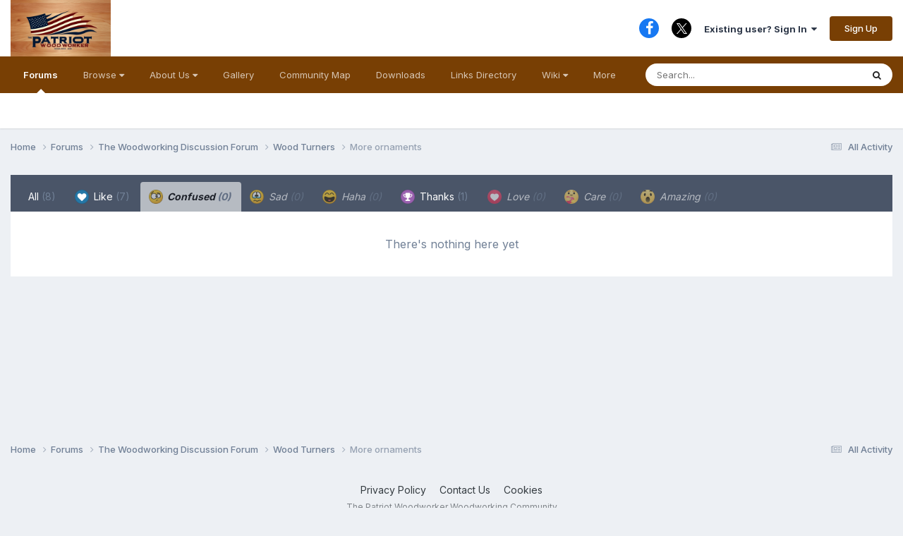

--- FILE ---
content_type: text/html;charset=UTF-8
request_url: https://thepatriotwoodworker.com/forums/topic/23412-more-ornaments/?do=showReactionsComment&comment=160640&changed=1&reaction=4
body_size: 7869
content:
<!DOCTYPE html>
<html lang="en-US" dir="ltr">
	<head>
		<meta charset="utf-8">
        
		<title>See who reacted to this (160640) - More ornaments - Wood Turners - The Patriot Woodworker</title>
		
		
			<!-- Matomo -->
<script>
  var _paq = window._paq = window._paq || [];
  /* tracker methods like "setCustomDimension" should be called before "trackPageView" */
  _paq.push(['trackPageView']);
  _paq.push(['enableLinkTracking']);
  (function() {
    var u="//www.thepatriotwoodworker.org/analytics/";
    _paq.push(['setTrackerUrl', u+'matomo.php']);
    _paq.push(['setSiteId', '1']);
    var d=document, g=d.createElement('script'), s=d.getElementsByTagName('script')[0];
    g.async=true; g.src=u+'matomo.js'; s.parentNode.insertBefore(g,s);
  })();
</script>
<!-- End Matomo Code -->

		
		
		

	<meta name="viewport" content="width=device-width, initial-scale=1">


	
	
		<meta property="og:image" content="https://thepatriotwoodworker.com/uploads/monthly_2025_04/tpwlogo-min.png.7236b08242227667004c856c3a4063cd.png">
	


	<meta name="twitter:card" content="summary_large_image" />


	
		<meta name="twitter:site" content="@patriotwood" />
	



	
		
			
				<meta name="robots" content="noindex, follow">
			
		
	

	
		
			
				<meta property="og:site_name" content="The Patriot Woodworker">
			
		
	

	
		
			
				<meta property="og:locale" content="en_US">
			
		
	


	
		<link rel="last" href="https://thepatriotwoodworker.com/forums/topic/23412-more-ornaments/?do=showReactionsComment&amp;comment=160640" />
	





<link rel="manifest" href="https://thepatriotwoodworker.com/manifest.webmanifest/">
<meta name="msapplication-config" content="https://thepatriotwoodworker.com/browserconfig.xml/">
<meta name="msapplication-starturl" content="/">
<meta name="application-name" content="">
<meta name="apple-mobile-web-app-title" content="">

	<meta name="theme-color" content="#000000">


	<meta name="msapplication-TileColor" content="#000000">









<link rel="preload" href="//thepatriotwoodworker.com/applications/core/interface/font/fontawesome-webfont.woff2?v=4.7.0" as="font" crossorigin="anonymous">
		


	<link rel="preconnect" href="https://fonts.googleapis.com">
	<link rel="preconnect" href="https://fonts.gstatic.com" crossorigin>
	
		<link href="https://fonts.googleapis.com/css2?family=Inter:wght@300;400;500;600;700&display=swap" rel="stylesheet">
	



	<link rel='stylesheet' href='https://thepatriotwoodworker.com/uploads/css_built_130/341e4a57816af3ba440d891ca87450ff_framework.css?v=6beea9d7011768447368' media='all'>

	<link rel='stylesheet' href='https://thepatriotwoodworker.com/uploads/css_built_130/05e81b71abe4f22d6eb8d1a929494829_responsive.css?v=6beea9d7011768447368' media='all'>

	<link rel='stylesheet' href='https://thepatriotwoodworker.com/uploads/css_built_130/90eb5adf50a8c640f633d47fd7eb1778_core.css?v=6beea9d7011768447368' media='all'>

	<link rel='stylesheet' href='https://thepatriotwoodworker.com/uploads/css_built_130/5a0da001ccc2200dc5625c3f3934497d_core_responsive.css?v=6beea9d7011768447368' media='all'>

	<link rel='stylesheet' href='https://thepatriotwoodworker.com/uploads/css_built_130/62e269ced0fdab7e30e026f1d30ae516_forums.css?v=6beea9d7011768447368' media='all'>

	<link rel='stylesheet' href='https://thepatriotwoodworker.com/uploads/css_built_130/76e62c573090645fb99a15a363d8620e_forums_responsive.css?v=6beea9d7011768447368' media='all'>





<link rel='stylesheet' href='https://thepatriotwoodworker.com/uploads/css_built_130/258adbb6e4f3e83cd3b355f84e3fa002_custom.css?v=6beea9d7011768447368' media='all'>




		
		

	
	<link rel='shortcut icon' href='https://thepatriotwoodworker.com/uploads/monthly_2022_07/hand_plane.png' type="image/png">

	</head>
	<body class="ipsApp ipsApp_front ipsJS_none ipsClearfix" data-controller="core.front.core.app"  data-message=""  data-pageapp="forums" data-pagelocation="front" data-pagemodule="forums" data-pagecontroller="topic" data-pageid="23412"   >
		
        

        

		<a href="#ipsLayout_mainArea" class="ipsHide" title="Go to main content on this page" accesskey="m">Jump to content</a>
		





		<div id="ipsLayout_header" class="ipsClearfix">
			<header>
				<div class="ipsLayout_container">
					


<a href='https://thepatriotwoodworker.com/' id='elLogo' accesskey='1'><img src="https://thepatriotwoodworker.com/uploads/monthly_2025_01/tpwlogo-min.png.52fd7ad878dbf121a6f997a6628ccd85.png" alt='The Patriot Woodworker'></a>

					
						

	<ul id="elUserNav" class="ipsList_inline cSignedOut ipsResponsive_showDesktop">
		

	
		<li class='cUserNav_icon'>
			<a href='https://www.facebook.com/thepatriotwoodworker/' target='_blank' class='cShareLink cShareLink_facebook' rel='noopener noreferrer'><i class='fa fa-facebook'></i></a>
        </li>
	
		<li class='cUserNav_icon'>
			<a href='https://x.com/patriotwood' target='_blank' class='cShareLink cShareLink_x' rel='noopener noreferrer'><i class='fa fa-x'></i></a>
        </li>
	

        
		
        
        
            
            
	


	<li class='cUserNav_icon ipsHide' id='elCart_container'></li>
	<li class='elUserNav_sep ipsHide' id='elCart_sep'></li>

<li id="elSignInLink">
                <a href="https://thepatriotwoodworker.com/login/" data-ipsmenu-closeonclick="false" data-ipsmenu id="elUserSignIn">
                    Existing user? Sign In  <i class="fa fa-caret-down"></i>
                </a>
                
<div id='elUserSignIn_menu' class='ipsMenu ipsMenu_auto ipsHide'>
	<form accept-charset='utf-8' method='post' action='https://thepatriotwoodworker.com/login/'>
		<input type="hidden" name="csrfKey" value="b63f4abd134a01ba0a03b0d406dc936e">
		<input type="hidden" name="ref" value="aHR0cHM6Ly90aGVwYXRyaW90d29vZHdvcmtlci5jb20vZm9ydW1zL3RvcGljLzIzNDEyLW1vcmUtb3JuYW1lbnRzLz9kbz1zaG93UmVhY3Rpb25zQ29tbWVudCZjb21tZW50PTE2MDY0MCZjaGFuZ2VkPTEmcmVhY3Rpb249NA==">
		<div data-role="loginForm">
			
			
			
				
<div class="ipsPad ipsForm ipsForm_vertical">
	<h4 class="ipsType_sectionHead">Sign In</h4>
	<br><br>
	<ul class='ipsList_reset'>
		<li class="ipsFieldRow ipsFieldRow_noLabel ipsFieldRow_fullWidth">
			
			
				<input type="text" placeholder="Display Name or Email Address" name="auth" autocomplete="email">
			
		</li>
		<li class="ipsFieldRow ipsFieldRow_noLabel ipsFieldRow_fullWidth">
			<input type="password" placeholder="Password" name="password" autocomplete="current-password">
		</li>
		<li class="ipsFieldRow ipsFieldRow_checkbox ipsClearfix">
			<span class="ipsCustomInput">
				<input type="checkbox" name="remember_me" id="remember_me_checkbox" value="1" checked aria-checked="true">
				<span></span>
			</span>
			<div class="ipsFieldRow_content">
				<label class="ipsFieldRow_label" for="remember_me_checkbox">Remember me</label>
				<span class="ipsFieldRow_desc">Not recommended on shared computers</span>
			</div>
		</li>
		<li class="ipsFieldRow ipsFieldRow_fullWidth">
			<button type="submit" name="_processLogin" value="usernamepassword" class="ipsButton ipsButton_primary ipsButton_small" id="elSignIn_submit">Sign In</button>
			
				<p class="ipsType_right ipsType_small">
					
						<a href='https://thepatriotwoodworker.com/lostpassword/' >
					
					Forgot your password?</a>
				</p>
			
		</li>
	</ul>
</div>
			
		</div>
	</form>
</div>
            </li>
            
        
		
			<li>
				
					<a href="https://thepatriotwoodworker.com/register/"  id="elRegisterButton" class="ipsButton ipsButton_normal ipsButton_primary">Sign Up</a>
				
			</li>
		
	</ul>

						
<ul class='ipsMobileHamburger ipsList_reset ipsResponsive_hideDesktop'>
	<li data-ipsDrawer data-ipsDrawer-drawerElem='#elMobileDrawer'>
		<a href='#'>
			
			
				
			
			
			
			<i class='fa fa-navicon'></i>
		</a>
	</li>
</ul>
					
				</div>
			</header>
			

	<nav data-controller='core.front.core.navBar' class=' ipsResponsive_showDesktop'>
		<div class='ipsNavBar_primary ipsLayout_container '>
			<ul data-role="primaryNavBar" class='ipsClearfix'>
				


	
		
		
			
		
		<li class='ipsNavBar_active' data-active id='elNavSecondary_120' data-role="navBarItem" data-navApp="forums" data-navExt="Forums">
			
			
				<a href="https://thepatriotwoodworker.com/forums/"  data-navItem-id="120" data-navDefault>
					Forums<span class='ipsNavBar_active__identifier'></span>
				</a>
			
			
		</li>
	
	

	
		
		
		<li  id='elNavSecondary_149' data-role="navBarItem" data-navApp="core" data-navExt="Menu">
			
			
				<a href="#" id="elNavigation_149" data-ipsMenu data-ipsMenu-appendTo='#elNavSecondary_149' data-ipsMenu-activeClass='ipsNavActive_menu' data-navItem-id="149" >
					Browse <i class="fa fa-caret-down"></i><span class='ipsNavBar_active__identifier'></span>
				</a>
				<ul id="elNavigation_149_menu" class="ipsMenu ipsMenu_auto ipsHide">
					

	

	
		
			<li class='ipsMenu_item' >
				<a href='https://thepatriotwoodworker.com/blogs/' >
					Blogs
				</a>
			</li>
		
	

	

	
		
			<li class='ipsMenu_item' >
				<a href='https://thepatriotwoodworker.com/search/?type=core_members' >
					Members
				</a>
			</li>
		
	

	

	
		
			<li class='ipsMenu_item' >
				<a href='https://thepatriotwoodworker.com/ourpicks/' >
					Our Picks
				</a>
			</li>
		
	

	

	

	
		
			<li class='ipsMenu_item' >
				<a href='https://thepatriotwoodworker.com/easy_wood_tools_video/' >
					Easy Wood Tools Video
				</a>
			</li>
		
	

	
		
			<li class='ipsMenu_item' >
				<a href='https://thepatriotwoodworker.com/woodcraft_video/' >
					Woodcraft Video
				</a>
			</li>
		
	

	
		
			<li class='ipsMenu_item' >
				<a href='https://thepatriotwoodworker.com/events/' >
					Events
				</a>
			</li>
		
	

				</ul>
			
			
		</li>
	
	

	
		
		
		<li  id='elNavSecondary_134' data-role="navBarItem" data-navApp="core" data-navExt="Menu">
			
			
				<a href="#" id="elNavigation_134" data-ipsMenu data-ipsMenu-appendTo='#elNavSecondary_134' data-ipsMenu-activeClass='ipsNavActive_menu' data-navItem-id="134" >
					About Us <i class="fa fa-caret-down"></i><span class='ipsNavBar_active__identifier'></span>
				</a>
				<ul id="elNavigation_134_menu" class="ipsMenu ipsMenu_auto ipsHide">
					

	
		
			<li class='ipsMenu_item' >
				<a href='https://thepatriotwoodworker.com/administrative_topics/who-we-are-r1/' >
					Who We Are
				</a>
			</li>
		
	

	
		
			<li class='ipsMenu_item' >
				<a href='https://thepatriotwoodworker.com/administrative_topics/our-mission-r2/' >
					Our Mission
				</a>
			</li>
		
	

	
		
			<li class='ipsMenu_item' >
				<a href='https://thepatriotwoodworker.com/administrative_topics/volunteer-r3/' >
					Volunteer
				</a>
			</li>
		
	

	
		
			<li class='ipsMenu_item' >
				<a href='https://thepatriotwoodworker.com/administrative_topics/education-r4/' >
					Education
				</a>
			</li>
		
	

	

	
		
			<li class='ipsMenu_item' >
				<a href='https://thepatriotwoodworker.com/guidelines/' >
					Guidelines
				</a>
			</li>
		
	

				</ul>
			
			
		</li>
	
	

	
		
		
		<li  id='elNavSecondary_207' data-role="navBarItem" data-navApp="gallery" data-navExt="Gallery">
			
			
				<a href="https://thepatriotwoodworker.com/gallery/"  data-navItem-id="207" >
					Gallery<span class='ipsNavBar_active__identifier'></span>
				</a>
			
			
		</li>
	
	

	
		
		
		<li  id='elNavSecondary_177' data-role="navBarItem" data-navApp="communitymap" data-navExt="Communitymap">
			
			
				<a href="https://thepatriotwoodworker.com/communitymap/"  data-navItem-id="177" >
					Community Map<span class='ipsNavBar_active__identifier'></span>
				</a>
			
			
		</li>
	
	

	
		
		
		<li  id='elNavSecondary_12' data-role="navBarItem" data-navApp="downloads" data-navExt="Downloads">
			
			
				<a href="https://thepatriotwoodworker.com/files/"  data-navItem-id="12" >
					Downloads<span class='ipsNavBar_active__identifier'></span>
				</a>
			
			
		</li>
	
	

	
		
		
		<li  id='elNavSecondary_194' data-role="navBarItem" data-navApp="links" data-navExt="Links">
			
			
				<a href="https://thepatriotwoodworker.com/links/"  data-navItem-id="194" >
					Links Directory<span class='ipsNavBar_active__identifier'></span>
				</a>
			
			
		</li>
	
	

	
		
		
		<li  id='elNavSecondary_202' data-role="navBarItem" data-navApp="core" data-navExt="Menu">
			
			
				<a href="#" id="elNavigation_202" data-ipsMenu data-ipsMenu-appendTo='#elNavSecondary_202' data-ipsMenu-activeClass='ipsNavActive_menu' data-navItem-id="202" >
					Wiki <i class="fa fa-caret-down"></i><span class='ipsNavBar_active__identifier'></span>
				</a>
				<ul id="elNavigation_202_menu" class="ipsMenu ipsMenu_auto ipsHide">
					

	
		
			<li class='ipsMenu_item' >
				<a href='https://thepatriotwoodworker.com/glossary/' >
					Glossary
				</a>
			</li>
		
	

	
		
			<li class='ipsMenu_item' >
				<a href='https://thepatriotwoodworker.com/wood/' >
					Wood
				</a>
			</li>
		
	

				</ul>
			
			
		</li>
	
	

	
		
		
		<li  id='elNavSecondary_2' data-role="navBarItem" data-navApp="core" data-navExt="CustomItem">
			
			
				<a href="https://thepatriotwoodworker.com/discover/"  data-navItem-id="2" >
					Activity<span class='ipsNavBar_active__identifier'></span>
				</a>
			
			
				<ul class='ipsNavBar_secondary ipsHide' data-role='secondaryNavBar'>
					


	
		
		
		<li  id='elNavSecondary_3' data-role="navBarItem" data-navApp="core" data-navExt="AllActivity">
			
			
				<a href="https://thepatriotwoodworker.com/discover/"  data-navItem-id="3" >
					All Activity<span class='ipsNavBar_active__identifier'></span>
				</a>
			
			
		</li>
	
	

	
	

	
	

	
	

	
		
		
		<li  id='elNavSecondary_7' data-role="navBarItem" data-navApp="core" data-navExt="Search">
			
			
				<a href="https://thepatriotwoodworker.com/search/"  data-navItem-id="7" >
					Search<span class='ipsNavBar_active__identifier'></span>
				</a>
			
			
		</li>
	
	

					<li class='ipsHide' id='elNavigationMore_2' data-role='navMore'>
						<a href='#' data-ipsMenu data-ipsMenu-appendTo='#elNavigationMore_2' id='elNavigationMore_2_dropdown'>More <i class='fa fa-caret-down'></i></a>
						<ul class='ipsHide ipsMenu ipsMenu_auto' id='elNavigationMore_2_dropdown_menu' data-role='moreDropdown'></ul>
					</li>
				</ul>
			
		</li>
	
	

	
	

	
	

	
	

				<li class='ipsHide' id='elNavigationMore' data-role='navMore'>
					<a href='#' data-ipsMenu data-ipsMenu-appendTo='#elNavigationMore' id='elNavigationMore_dropdown'>More</a>
					<ul class='ipsNavBar_secondary ipsHide' data-role='secondaryNavBar'>
						<li class='ipsHide' id='elNavigationMore_more' data-role='navMore'>
							<a href='#' data-ipsMenu data-ipsMenu-appendTo='#elNavigationMore_more' id='elNavigationMore_more_dropdown'>More <i class='fa fa-caret-down'></i></a>
							<ul class='ipsHide ipsMenu ipsMenu_auto' id='elNavigationMore_more_dropdown_menu' data-role='moreDropdown'></ul>
						</li>
					</ul>
				</li>
			</ul>
			

	<div id="elSearchWrapper">
		<div id='elSearch' data-controller="core.front.core.quickSearch">
			<form accept-charset='utf-8' action='//thepatriotwoodworker.com/search/?do=quicksearch' method='post'>
                <input type='search' id='elSearchField' placeholder='Search...' name='q' autocomplete='off' aria-label='Search'>
                <details class='cSearchFilter'>
                    <summary class='cSearchFilter__text'></summary>
                    <ul class='cSearchFilter__menu'>
                        
                        <li><label><input type="radio" name="type" value="all" ><span class='cSearchFilter__menuText'>Everywhere</span></label></li>
                        
                        
                            <li><label><input type="radio" name="type" value="forums_topic" checked><span class='cSearchFilter__menuText'>Topics</span></label></li>
                        
                            <li><label><input type="radio" name="type" value="gallery_image"><span class='cSearchFilter__menuText'>Images</span></label></li>
                        
                            <li><label><input type="radio" name="type" value="gallery_album_item"><span class='cSearchFilter__menuText'>Albums</span></label></li>
                        
                            <li><label><input type="radio" name="type" value="cms_pages_pageitem"><span class='cSearchFilter__menuText'>Pages</span></label></li>
                        
                            <li><label><input type="radio" name="type" value="cms_records22"><span class='cSearchFilter__menuText'>Glossaries</span></label></li>
                        
                            <li><label><input type="radio" name="type" value="cms_records23"><span class='cSearchFilter__menuText'>Articles</span></label></li>
                        
                            <li><label><input type="radio" name="type" value="cms_records5"><span class='cSearchFilter__menuText'>Articles</span></label></li>
                        
                            <li><label><input type="radio" name="type" value="calendar_event"><span class='cSearchFilter__menuText'>Events</span></label></li>
                        
                            <li><label><input type="radio" name="type" value="downloads_file"><span class='cSearchFilter__menuText'>Files</span></label></li>
                        
                            <li><label><input type="radio" name="type" value="blog_entry"><span class='cSearchFilter__menuText'>Blog Entries</span></label></li>
                        
                            <li><label><input type="radio" name="type" value="nexus_package_item"><span class='cSearchFilter__menuText'>Products</span></label></li>
                        
                            <li><label><input type="radio" name="type" value="links_link"><span class='cSearchFilter__menuText'>Links</span></label></li>
                        
                            <li><label><input type="radio" name="type" value="communitymap_markers"><span class='cSearchFilter__menuText'>Markers</span></label></li>
                        
                    </ul>
                </details>
				<button class='cSearchSubmit' type="submit" aria-label='Search'><i class="fa fa-search"></i></button>
			</form>
		</div>
	</div>

		</div>
	</nav>

			
<ul id='elMobileNav' class='ipsResponsive_hideDesktop' data-controller='core.front.core.mobileNav'>
	
		
			
			
				
				
			
				
				
			
				
					<li id='elMobileBreadcrumb'>
						<a href='https://thepatriotwoodworker.com/forums/forum/28-wood-turners/'>
							<span>Wood Turners</span>
						</a>
					</li>
				
				
			
				
				
			
		
	
	
	
	<li >
		<a data-action="defaultStream" href='https://thepatriotwoodworker.com/discover/'><i class="fa fa-newspaper-o" aria-hidden="true"></i></a>
	</li>

	

	
		<li class='ipsJS_show'>
			<a href='https://thepatriotwoodworker.com/search/'><i class='fa fa-search'></i></a>
		</li>
	
</ul>
		</div>
		<main id="ipsLayout_body" class="ipsLayout_container">
			<div id="ipsLayout_contentArea">
				<div id="ipsLayout_contentWrapper">
					
<nav class='ipsBreadcrumb ipsBreadcrumb_top ipsFaded_withHover'>
	

	<ul class='ipsList_inline ipsPos_right'>
		
		<li >
			<a data-action="defaultStream" class='ipsType_light '  href='https://thepatriotwoodworker.com/discover/'><i class="fa fa-newspaper-o" aria-hidden="true"></i> <span>All Activity</span></a>
		</li>
		
	</ul>

	<ul data-role="breadcrumbList">
		<li>
			<a title="Home" href='https://thepatriotwoodworker.com/'>
				<span>Home <i class='fa fa-angle-right'></i></span>
			</a>
		</li>
		
		
			<li>
				
					<a href='https://thepatriotwoodworker.com/forums/'>
						<span>Forums <i class='fa fa-angle-right' aria-hidden="true"></i></span>
					</a>
				
			</li>
		
			<li>
				
					<a href='https://thepatriotwoodworker.com/forums/forum/26-the-woodworking-discussion-forum/'>
						<span>The Woodworking Discussion Forum <i class='fa fa-angle-right' aria-hidden="true"></i></span>
					</a>
				
			</li>
		
			<li>
				
					<a href='https://thepatriotwoodworker.com/forums/forum/28-wood-turners/'>
						<span>Wood Turners <i class='fa fa-angle-right' aria-hidden="true"></i></span>
					</a>
				
			</li>
		
			<li>
				
					<a href='https://thepatriotwoodworker.com/forums/topic/23412-more-ornaments/'>
						<span>More ornaments </span>
					</a>
				
			</li>
		
	</ul>
</nav>
					
					<div id="ipsLayout_mainArea">
						
						
						
						

	




						
<div class='ipsTabs ipsClearfix cReactionTabs' id='elTabs_7de3379de0c92eee4d7b77335d27cb94' data-ipsTabBar data-ipsTabBar-contentArea='#ipsTabs_content_7de3379de0c92eee4d7b77335d27cb94' >
	<a href='#elTabs_7de3379de0c92eee4d7b77335d27cb94' data-action='expandTabs'><i class='fa fa-caret-down'></i></a>
	<ul role='tablist'>
		
			<li>
				<a href='https://thepatriotwoodworker.com/forums/topic/23412-more-ornaments/?do=showReactionsComment&amp;comment=160640&amp;changed=1&amp;reaction=all' id='7de3379de0c92eee4d7b77335d27cb94_tab_all' class="ipsTabs_item  " title='All' role="tab" aria-selected="false">
					
					All
					
						<span class='ipsType_light'>(8)</span>
					
				</a>
			</li>
		
			<li>
				<a href='https://thepatriotwoodworker.com/forums/topic/23412-more-ornaments/?do=showReactionsComment&amp;comment=160640&amp;changed=1&amp;reaction=1' id='7de3379de0c92eee4d7b77335d27cb94_tab_1' class="ipsTabs_item  " title='Like' role="tab" aria-selected="false">
					
						<img src='https://thepatriotwoodworker.com/uploads/reactions/react_like.png' width='20' height='20' alt="Like" data-ipsTooltip title="Like" loading="lazy">
					
					Like
					
						<span class='ipsType_light'>(7)</span>
					
				</a>
			</li>
		
			<li>
				<a href='https://thepatriotwoodworker.com/forums/topic/23412-more-ornaments/?do=showReactionsComment&amp;comment=160640&amp;changed=1&amp;reaction=4' id='7de3379de0c92eee4d7b77335d27cb94_tab_4' class="ipsTabs_item ipsTabs_itemDisabled ipsTabs_activeItem" title='Confused' role="tab" aria-selected="true">
					
						<img src='https://thepatriotwoodworker.com/uploads/reactions/react_confused.png' width='20' height='20' alt="Confused" data-ipsTooltip title="Confused" loading="lazy">
					
					Confused
					
						<span class='ipsType_light'>(0)</span>
					
				</a>
			</li>
		
			<li>
				<a href='https://thepatriotwoodworker.com/forums/topic/23412-more-ornaments/?do=showReactionsComment&amp;comment=160640&amp;changed=1&amp;reaction=5' id='7de3379de0c92eee4d7b77335d27cb94_tab_5' class="ipsTabs_item ipsTabs_itemDisabled " title='Sad' role="tab" aria-selected="false">
					
						<img src='https://thepatriotwoodworker.com/uploads/reactions/react_sad.png' width='20' height='20' alt="Sad" data-ipsTooltip title="Sad" loading="lazy">
					
					Sad
					
						<span class='ipsType_light'>(0)</span>
					
				</a>
			</li>
		
			<li>
				<a href='https://thepatriotwoodworker.com/forums/topic/23412-more-ornaments/?do=showReactionsComment&amp;comment=160640&amp;changed=1&amp;reaction=3' id='7de3379de0c92eee4d7b77335d27cb94_tab_3' class="ipsTabs_item ipsTabs_itemDisabled " title='Haha' role="tab" aria-selected="false">
					
						<img src='https://thepatriotwoodworker.com/uploads/reactions/react_haha.png' width='20' height='20' alt="Haha" data-ipsTooltip title="Haha" loading="lazy">
					
					Haha
					
						<span class='ipsType_light'>(0)</span>
					
				</a>
			</li>
		
			<li>
				<a href='https://thepatriotwoodworker.com/forums/topic/23412-more-ornaments/?do=showReactionsComment&amp;comment=160640&amp;changed=1&amp;reaction=2' id='7de3379de0c92eee4d7b77335d27cb94_tab_2' class="ipsTabs_item  " title='Thanks' role="tab" aria-selected="false">
					
						<img src='https://thepatriotwoodworker.com/uploads/reactions/react_thanks.png' width='20' height='20' alt="Thanks" data-ipsTooltip title="Thanks" loading="lazy">
					
					Thanks
					
						<span class='ipsType_light'>(1)</span>
					
				</a>
			</li>
		
			<li>
				<a href='https://thepatriotwoodworker.com/forums/topic/23412-more-ornaments/?do=showReactionsComment&amp;comment=160640&amp;changed=1&amp;reaction=6' id='7de3379de0c92eee4d7b77335d27cb94_tab_6' class="ipsTabs_item ipsTabs_itemDisabled " title='Love' role="tab" aria-selected="false">
					
						<img src='https://thepatriotwoodworker.com/uploads/reactions/Love.png' width='20' height='20' alt="Love" data-ipsTooltip title="Love" loading="lazy">
					
					Love
					
						<span class='ipsType_light'>(0)</span>
					
				</a>
			</li>
		
			<li>
				<a href='https://thepatriotwoodworker.com/forums/topic/23412-more-ornaments/?do=showReactionsComment&amp;comment=160640&amp;changed=1&amp;reaction=8' id='7de3379de0c92eee4d7b77335d27cb94_tab_8' class="ipsTabs_item ipsTabs_itemDisabled " title='Care' role="tab" aria-selected="false">
					
						<img src='https://thepatriotwoodworker.com/uploads/reactions/Care.png' width='20' height='20' alt="Care" data-ipsTooltip title="Care" loading="lazy">
					
					Care
					
						<span class='ipsType_light'>(0)</span>
					
				</a>
			</li>
		
			<li>
				<a href='https://thepatriotwoodworker.com/forums/topic/23412-more-ornaments/?do=showReactionsComment&amp;comment=160640&amp;changed=1&amp;reaction=7' id='7de3379de0c92eee4d7b77335d27cb94_tab_7' class="ipsTabs_item ipsTabs_itemDisabled " title='Amazing' role="tab" aria-selected="false">
					
						<img src='https://thepatriotwoodworker.com/uploads/reactions/Wow.png' width='20' height='20' alt="Amazing" data-ipsTooltip title="Amazing" loading="lazy">
					
					Amazing
					
						<span class='ipsType_light'>(0)</span>
					
				</a>
			</li>
		
	</ul>
</div>

<section id='ipsTabs_content_7de3379de0c92eee4d7b77335d27cb94' class='ipsTabs_panels '>
	
		
	
		
	
		
			<div id='ipsTabs_elTabs_7de3379de0c92eee4d7b77335d27cb94_7de3379de0c92eee4d7b77335d27cb94_tab_4_panel' class="ipsTabs_panel" aria-labelledby="7de3379de0c92eee4d7b77335d27cb94_tab_4" aria-hidden="false">
				
<div data-baseurl='https://thepatriotwoodworker.com/forums/topic/23412-more-ornaments/?do=showReactionsComment&amp;comment=160640' data-resort='listResort' data-controller='core.global.core.table' >

	<div class="ipsButtonBar ipsPad_half ipsClearfix ipsClear ipsHide" data-role="tablePagination">
		


	</div>

	
		<div class='ipsType_center ipsPad'>
			<p class='ipsType_large ipsType_light'>There's nothing here yet</p>
			
		</div>
	
				
	<div class="ipsButtonBar ipsPad_half ipsClearfix ipsClear ipsHide" data-role="tablePagination">
		


	</div>
</div>
			</div>
		
	
		
	
		
	
		
	
		
	
		
	
		
	
</section>

						


					</div>
					


					
<nav class='ipsBreadcrumb ipsBreadcrumb_bottom ipsFaded_withHover'>
	
		


	

	<ul class='ipsList_inline ipsPos_right'>
		
		<li >
			<a data-action="defaultStream" class='ipsType_light '  href='https://thepatriotwoodworker.com/discover/'><i class="fa fa-newspaper-o" aria-hidden="true"></i> <span>All Activity</span></a>
		</li>
		
	</ul>

	<ul data-role="breadcrumbList">
		<li>
			<a title="Home" href='https://thepatriotwoodworker.com/'>
				<span>Home <i class='fa fa-angle-right'></i></span>
			</a>
		</li>
		
		
			<li>
				
					<a href='https://thepatriotwoodworker.com/forums/'>
						<span>Forums <i class='fa fa-angle-right' aria-hidden="true"></i></span>
					</a>
				
			</li>
		
			<li>
				
					<a href='https://thepatriotwoodworker.com/forums/forum/26-the-woodworking-discussion-forum/'>
						<span>The Woodworking Discussion Forum <i class='fa fa-angle-right' aria-hidden="true"></i></span>
					</a>
				
			</li>
		
			<li>
				
					<a href='https://thepatriotwoodworker.com/forums/forum/28-wood-turners/'>
						<span>Wood Turners <i class='fa fa-angle-right' aria-hidden="true"></i></span>
					</a>
				
			</li>
		
			<li>
				
					<a href='https://thepatriotwoodworker.com/forums/topic/23412-more-ornaments/'>
						<span>More ornaments </span>
					</a>
				
			</li>
		
	</ul>
</nav>
				</div>
			</div>
			
		</main>
		<footer id="ipsLayout_footer" class="ipsClearfix">
			<div class="ipsLayout_container">
				
				

<ul id='elFooterSocialLinks' class='ipsList_inline ipsType_center ipsSpacer_top'>
	
</ul>


<ul class='ipsList_inline ipsType_center ipsSpacer_top' id="elFooterLinks">
	
	
	
	
	
		<li><a href='https://thepatriotwoodworker.com/privacy/'>Privacy Policy</a></li>
	
	
		<li><a rel="nofollow" href='https://thepatriotwoodworker.com/contact/' >Contact Us</a></li>
	
	<li><a rel="nofollow" href='https://thepatriotwoodworker.com/cookies/'>Cookies</a></li>

</ul>	


<p id='elCopyright'>
	<span id='elCopyright_userLine'>The Patriot Woodworker Woodworking Community</span>
	<a rel='nofollow' title='Invision Community' href='https://www.invisioncommunity.com/'>Powered by Invision Community</a>
</p>
			</div>
		</footer>
<button onclick="topFunction()" id="tp-backtotop"><i class="fa fa-angle-double-up" aria-hidden="true"></i></button>

		

<div id="elMobileDrawer" class="ipsDrawer ipsHide">
	<div class="ipsDrawer_menu">
		<a href="#" class="ipsDrawer_close" data-action="close"><span>×</span></a>
		<div class="ipsDrawer_content ipsFlex ipsFlex-fd:column">
<ul id="elUserNav_mobile" class="ipsList_inline signed_in ipsClearfix">
	


</ul>

			
				<div class="ipsPadding ipsBorder_bottom">
					<ul class="ipsToolList ipsToolList_vertical">
						<li>
							<a href="https://thepatriotwoodworker.com/login/" id="elSigninButton_mobile" class="ipsButton ipsButton_light ipsButton_small ipsButton_fullWidth">Existing user? Sign In</a>
						</li>
						
							<li>
								
									<a href="https://thepatriotwoodworker.com/register/"  id="elRegisterButton_mobile" class="ipsButton ipsButton_small ipsButton_fullWidth ipsButton_important">Sign Up</a>
								
							</li>
						
					</ul>
				</div>
			

			
				<ul class="elMobileDrawer__social ipsList_inline ipsType_center ipsMargin_vertical">
					

	
		<li class='cUserNav_icon'>
			<a href='https://www.facebook.com/thepatriotwoodworker/' target='_blank' class='cShareLink cShareLink_facebook' rel='noopener noreferrer'><i class='fa fa-facebook'></i></a>
        </li>
	
		<li class='cUserNav_icon'>
			<a href='https://x.com/patriotwood' target='_blank' class='cShareLink cShareLink_x' rel='noopener noreferrer'><i class='fa fa-x'></i></a>
        </li>
	

				</ul>
			

			<ul class="ipsDrawer_list ipsFlex-flex:11">
				

				
				
				
				
					
						
						
							<li><a href="https://thepatriotwoodworker.com/forums/" >Forums</a></li>
						
					
				
					
						
						
							<li class="ipsDrawer_itemParent">
								<h4 class="ipsDrawer_title"><a href="#">Browse</a></h4>
								<ul class="ipsDrawer_list">
									<li data-action="back"><a href="#">Back</a></li>
									
									
													
									
									
										


	

	
		
			<li>
				<a href='https://thepatriotwoodworker.com/blogs/' >
					Blogs
				</a>
			</li>
		
	

	

	
		
			<li>
				<a href='https://thepatriotwoodworker.com/search/?type=core_members' >
					Members
				</a>
			</li>
		
	

	

	
		
			<li>
				<a href='https://thepatriotwoodworker.com/ourpicks/' >
					Our Picks
				</a>
			</li>
		
	

	

	

	
		
			<li>
				<a href='https://thepatriotwoodworker.com/easy_wood_tools_video/' >
					Easy Wood Tools Video
				</a>
			</li>
		
	

	
		
			<li>
				<a href='https://thepatriotwoodworker.com/woodcraft_video/' >
					Woodcraft Video
				</a>
			</li>
		
	

	
		
			<li>
				<a href='https://thepatriotwoodworker.com/events/' >
					Events
				</a>
			</li>
		
	

									
										
								</ul>
							</li>
						
					
				
					
						
						
							<li class="ipsDrawer_itemParent">
								<h4 class="ipsDrawer_title"><a href="#">About Us</a></h4>
								<ul class="ipsDrawer_list">
									<li data-action="back"><a href="#">Back</a></li>
									
									
													
									
									
										


	
		
			<li>
				<a href='https://thepatriotwoodworker.com/administrative_topics/who-we-are-r1/' >
					Who We Are
				</a>
			</li>
		
	

	
		
			<li>
				<a href='https://thepatriotwoodworker.com/administrative_topics/our-mission-r2/' >
					Our Mission
				</a>
			</li>
		
	

	
		
			<li>
				<a href='https://thepatriotwoodworker.com/administrative_topics/volunteer-r3/' >
					Volunteer
				</a>
			</li>
		
	

	
		
			<li>
				<a href='https://thepatriotwoodworker.com/administrative_topics/education-r4/' >
					Education
				</a>
			</li>
		
	

	

	
		
			<li>
				<a href='https://thepatriotwoodworker.com/guidelines/' >
					Guidelines
				</a>
			</li>
		
	

									
										
								</ul>
							</li>
						
					
				
					
						
						
							<li><a href="https://thepatriotwoodworker.com/gallery/" >Gallery</a></li>
						
					
				
					
						
						
							<li><a href="https://thepatriotwoodworker.com/communitymap/" >Community Map</a></li>
						
					
				
					
						
						
							<li><a href="https://thepatriotwoodworker.com/files/" >Downloads</a></li>
						
					
				
					
						
						
							<li><a href="https://thepatriotwoodworker.com/links/" >Links Directory</a></li>
						
					
				
					
						
						
							<li class="ipsDrawer_itemParent">
								<h4 class="ipsDrawer_title"><a href="#">Wiki</a></h4>
								<ul class="ipsDrawer_list">
									<li data-action="back"><a href="#">Back</a></li>
									
									
													
									
									
										


	
		
			<li>
				<a href='https://thepatriotwoodworker.com/glossary/' >
					Glossary
				</a>
			</li>
		
	

	
		
			<li>
				<a href='https://thepatriotwoodworker.com/wood/' >
					Wood
				</a>
			</li>
		
	

									
										
								</ul>
							</li>
						
					
				
					
						
						
							<li class="ipsDrawer_itemParent">
								<h4 class="ipsDrawer_title"><a href="#">Activity</a></h4>
								<ul class="ipsDrawer_list">
									<li data-action="back"><a href="#">Back</a></li>
									
									
										
										
										
											
												
													
													
									
													
									
									
									
										


	
		
			<li>
				<a href='https://thepatriotwoodworker.com/discover/' >
					All Activity
				</a>
			</li>
		
	

	

	

	

	
		
			<li>
				<a href='https://thepatriotwoodworker.com/search/' >
					Search
				</a>
			</li>
		
	

										
								</ul>
							</li>
						
					
				
					
				
					
				
					
				
				
			</ul>

			
		</div>
	</div>
</div>

<div id="elMobileCreateMenuDrawer" class="ipsDrawer ipsHide">
	<div class="ipsDrawer_menu">
		<a href="#" class="ipsDrawer_close" data-action="close"><span>×</span></a>
		<div class="ipsDrawer_content ipsSpacer_bottom ipsPad">
			<ul class="ipsDrawer_list">
				<li class="ipsDrawer_listTitle ipsType_reset">Create New...</li>
				
			</ul>
		</div>
	</div>
</div>

		
		

	
	<script type='text/javascript'>
		var ipsDebug = false;		
	
		var CKEDITOR_BASEPATH = '//thepatriotwoodworker.com/applications/core/interface/ckeditor/ckeditor/';
	
		var ipsSettings = {
			
			
			cookie_path: "/",
			
			cookie_prefix: "ips4_",
			
			
			cookie_ssl: true,
			
            essential_cookies: ["oauth_authorize","member_id","login_key","clearAutosave","lastSearch","device_key","IPSSessionFront","loggedIn","noCache","hasJS","cookie_consent","cookie_consent_optional","forumpass_*","cm_reg","location","currency","guestTransactionKey"],
			upload_imgURL: "",
			message_imgURL: "",
			notification_imgURL: "",
			baseURL: "//thepatriotwoodworker.com/",
			jsURL: "//thepatriotwoodworker.com/applications/core/interface/js/js.php",
			csrfKey: "b63f4abd134a01ba0a03b0d406dc936e",
			antiCache: "6beea9d7011768447368",
			jsAntiCache: "6beea9d7011768840062",
			disableNotificationSounds: true,
			useCompiledFiles: true,
			links_external: true,
			memberID: 0,
			lazyLoadEnabled: true,
			blankImg: "//thepatriotwoodworker.com/applications/core/interface/js/spacer.png",
			googleAnalyticsEnabled: false,
			matomoEnabled: true,
			viewProfiles: false,
			mapProvider: 'mapbox',
			mapApiKey: "pk.eyJ1Ijoiam9obi1tb3JyaXMiLCJhIjoiY2p4cGZ0dm45MGhjeDNkbzE1cTJmOXM1NiJ9.L9jbv3fHatEWJSmNIoIT6w",
			pushPublicKey: "BNEpW6TVqUGTlZsnhV-1D7_RMXuUZrQOOV8XdRCtkIeShTTrfYphIHdES4EDcKHSIXkQro2U14-oL3gKnK8QRvo",
			relativeDates: true
		};
		
		
		
		
			ipsSettings['maxImageDimensions'] = {
				width: 800,
				height: 800
			};
		
		
	</script>





<script type='text/javascript' src='https://thepatriotwoodworker.com/uploads/javascript_global/root_library.js?v=6beea9d7011768840062' data-ips></script>


<script type='text/javascript' src='https://thepatriotwoodworker.com/uploads/javascript_global/root_js_lang_1.js?v=6beea9d7011768840062' data-ips></script>


<script type='text/javascript' src='https://thepatriotwoodworker.com/uploads/javascript_global/root_framework.js?v=6beea9d7011768840062' data-ips></script>


<script type='text/javascript' src='https://thepatriotwoodworker.com/uploads/javascript_core/global_global_core.js?v=6beea9d7011768840062' data-ips></script>


<script type='text/javascript' src='https://thepatriotwoodworker.com/uploads/javascript_core/plugins_plugins.js?v=6beea9d7011768840062' data-ips></script>


<script type='text/javascript' src='https://thepatriotwoodworker.com/uploads/javascript_global/root_front.js?v=6beea9d7011768840062' data-ips></script>


<script type='text/javascript' src='https://thepatriotwoodworker.com/uploads/javascript_core/front_front_core.js?v=6beea9d7011768840062' data-ips></script>


<script type='text/javascript' src='https://thepatriotwoodworker.com/uploads/javascript_forums/front_front_topic.js?v=6beea9d7011768840062' data-ips></script>


<script type='text/javascript' src='https://thepatriotwoodworker.com/uploads/javascript_global/root_map.js?v=6beea9d7011768840062' data-ips></script>



	<script type='text/javascript'>
		
			ips.setSetting( 'date_format', jQuery.parseJSON('"mm\/dd\/yy"') );
		
			ips.setSetting( 'date_first_day', jQuery.parseJSON('0') );
		
			ips.setSetting( 'ipb_url_filter_option', jQuery.parseJSON('"black"') );
		
			ips.setSetting( 'url_filter_any_action', jQuery.parseJSON('"allow"') );
		
			ips.setSetting( 'bypass_profanity', jQuery.parseJSON('0') );
		
			ips.setSetting( 'emoji_style', jQuery.parseJSON('"twemoji"') );
		
			ips.setSetting( 'emoji_shortcodes', jQuery.parseJSON('true') );
		
			ips.setSetting( 'emoji_ascii', jQuery.parseJSON('true') );
		
			ips.setSetting( 'emoji_cache', jQuery.parseJSON('1764475860') );
		
			ips.setSetting( 'image_jpg_quality', jQuery.parseJSON('80') );
		
			ips.setSetting( 'cloud2', jQuery.parseJSON('false') );
		
			ips.setSetting( 'isAnonymous', jQuery.parseJSON('false') );
		
		
        
    </script>



<script type='application/ld+json'>
{
    "@context": "http://www.schema.org",
    "publisher": "https://thepatriotwoodworker.com/#organization",
    "@type": "WebSite",
    "@id": "https://thepatriotwoodworker.com/#website",
    "mainEntityOfPage": "https://thepatriotwoodworker.com/",
    "name": "The Patriot Woodworker",
    "url": "https://thepatriotwoodworker.com/",
    "potentialAction": {
        "type": "SearchAction",
        "query-input": "required name=query",
        "target": "https://thepatriotwoodworker.com/search/?q={query}"
    },
    "inLanguage": [
        {
            "@type": "Language",
            "name": "English (USA)",
            "alternateName": "en-US"
        }
    ]
}	
</script>

<script type='application/ld+json'>
{
    "@context": "http://www.schema.org",
    "@type": "Organization",
    "@id": "https://thepatriotwoodworker.com/#organization",
    "mainEntityOfPage": "https://thepatriotwoodworker.com/",
    "name": "The Patriot Woodworker",
    "url": "https://thepatriotwoodworker.com/",
    "logo": {
        "@type": "ImageObject",
        "@id": "https://thepatriotwoodworker.com/#logo",
        "url": "https://thepatriotwoodworker.com/uploads/monthly_2025_01/tpwlogo-min.png.52fd7ad878dbf121a6f997a6628ccd85.png"
    },
    "sameAs": [
        "https://www.facebook.com/thepatriotwoodworker/",
        "https://x.com/patriotwood"
    ]
}	
</script>

<script type='application/ld+json'>
{
    "@context": "http://schema.org",
    "@type": "BreadcrumbList",
    "itemListElement": [
        {
            "@type": "ListItem",
            "position": 1,
            "item": {
                "name": "Forums",
                "@id": "https://thepatriotwoodworker.com/forums/"
            }
        },
        {
            "@type": "ListItem",
            "position": 2,
            "item": {
                "name": "The Woodworking Discussion Forum",
                "@id": "https://thepatriotwoodworker.com/forums/forum/26-the-woodworking-discussion-forum/"
            }
        },
        {
            "@type": "ListItem",
            "position": 3,
            "item": {
                "name": "Wood Turners",
                "@id": "https://thepatriotwoodworker.com/forums/forum/28-wood-turners/"
            }
        },
        {
            "@type": "ListItem",
            "position": 4,
            "item": {
                "name": "More ornaments",
                "@id": "https://thepatriotwoodworker.com/forums/topic/23412-more-ornaments/"
            }
        }
    ]
}	
</script>

<script type='application/ld+json'>
{
    "@context": "http://schema.org",
    "@type": "ContactPage",
    "url": "https://thepatriotwoodworker.com/contact/"
}	
</script>



<script type='text/javascript'>
    (() => {
        let gqlKeys = [];
        for (let [k, v] of Object.entries(gqlKeys)) {
            ips.setGraphQlData(k, v);
        }
    })();
</script>
		
		<!--ipsQueryLog-->
		<!--ipsCachingLog-->
		
		
		
        
	</body>
</html>


--- FILE ---
content_type: text/css
request_url: https://thepatriotwoodworker.com/uploads/css_built_130/258adbb6e4f3e83cd3b355f84e3fa002_custom.css?v=6beea9d7011768447368
body_size: 652
content:
 html{scroll-behavior:smooth;}#tp-backtotop{display:none;position:fixed;bottom:30px;right:30px;z-index:99;font-size:18px;border:none;outline:none;background-color:#000000;color:white;cursor:pointer;height:40px;width:40px;text-align:center;border-radius:4px;animation:pulsebt 2s infinite;transition:all 0.3s ease-in-out;border:1px solid rgba(0, 0, 0, 0.1);box-shadow:rgb(255 255 255 / 10%) 0px 1px 0px inset;}#tp-backtotop:hover{background-color:#f44336;transition:all 0.3s ease-in-out;border:1px solid rgba(0, 0, 0, 0.1);box-shadow:rgb(255 255 255 / 10%) 0px 1px 0px inset;}@keyframes pulsebt{0%{transform:scale(0.90);}70%{transform:scale(1);}100%{transform:scale(0.90);}}@media screen and (max-width:767px){#tp-backtotop{display:block;}}i[data-role='nepluginShowPassword']{margin-left:-20px;cursor:pointer;}::-ms-reveal{display:none;}::-ms-clear{display:none;}.SuperBlocks_line{border-top:2px solid #3d6594;border-left:0;border-right:0;border-bottom:0;border-image:linear-gradient(to right, #3d6594, #000000) 30;}.SuperBlocks_badge{margin-right:7px;color:#ffffff;background-color:#3d6594;background:linear-gradient(to right, #3d6594, #000000);}.SuperBlocks_thumbImage{max-width:100%;background-size:cover;background-position:center center;}.SuperBlocks_thumbImage_high{padding-bottom:70%;}.SuperBlocks_thumbImage_low{padding-bottom:50%;}.SuperBlocks_head{margin:0;padding:20px 0 2px;}.SuperBlocks_headLarge{font-size:28px;line-height:34px;}.SuperBlocks_headMedium{font-size:20px;line-height:24px;margin-bottom:6px;}.SuperBlocks_wrapper p{max-width:700px;}.SuperBlocks_imageContent a,.SuperBlocks_imageContent p, .SuperBlocks_imageContent{color:#FFF;}.SuperBlocks_imageContent{position:absolute;bottom:20px;left:10%;margin-right:20px;}.SuperBlocks_shadowContainer{box-shadow:inset 0px -270px 300px -83px rgba(0,0,0,0.70);}.SG_wrapper{padding:15px 15px 0 15px;}.SG_image_container{width:100%;background-size:cover;padding-top:6px;padding-left:10px;padding-right:10px;background-position:center center;}.SG_image_container_sidebar{width:100%;background-size:cover;padding-top:10px;padding-left:10px;padding-right:10px;background-position:center center;}.SG_avatar_wrapper{margin:-26px 16px 0;}.SG_avatar_wrapper_sidebar{margin:-41px 0 0;}.SG_avatar_wrapper img, .SG_avatar_wrapper_sidebar img{border:2px solid #FFF;}.SG_byline{margin:0 5px;}.SG_byline_first{margin-left:0;}.SG_byline_last{margin-right:0;}.SG_card{margin-bottom:15px;}.SG_card_sidebar{margin-bottom:15px;}.SG_card_sidebar:last-child{margin-bottom:0;}.SG_record_image{background-size:cover;background-position:center center;padding-top:10px;padding-left:10px;padding-right:10px;}.SG_cat_image{background-size:cover;background-position:center center;padding-bottom:30%;}.SG_record_right{padding:15px;}.SG_record_left{margin-bottom:66px;}.SG_record_right_with_image{padding:15px;margin-top:-50px;border-radius:0;background-color:#ffffff;opacity:1;}.SG_category_container{padding:15px 15px 0;}.SG_category_item{margin-bottom:15px;padding:15px;}.SG_record_right .cCmsRecord_image{float:right;margin:8px 0 30px 30px;}.SG_hold_together{white-space:pre;}.SG_footer .ipsItemControls{border-top:none;}